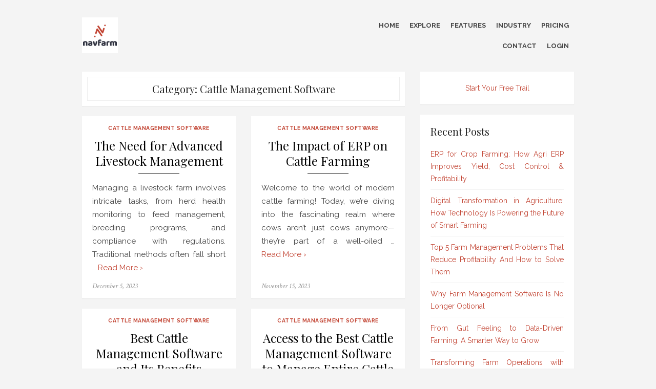

--- FILE ---
content_type: text/html; charset=UTF-8
request_url: https://www.navfarm.com/blog/category/cattle-management-software/
body_size: 11235
content:
<!DOCTYPE html>
<html dir="ltr" lang="en" prefix="og: https://ogp.me/ns#">
<head>
	<meta charset="UTF-8">
	<meta name="viewport" content="width=device-width, initial-scale=1">
	<link rel="profile" href="http://gmpg.org/xfn/11">
		<title>Cattle Management Software - Navfarm Blog</title>

		<!-- All in One SEO 4.9.3 - aioseo.com -->
	<meta name="robots" content="max-image-preview:large" />
	<link rel="canonical" href="https://www.navfarm.com/blog/category/cattle-management-software/" />
	<meta name="generator" content="All in One SEO (AIOSEO) 4.9.3" />
		<script type="application/ld+json" class="aioseo-schema">
			{"@context":"https:\/\/schema.org","@graph":[{"@type":"BreadcrumbList","@id":"https:\/\/www.navfarm.com\/blog\/category\/cattle-management-software\/#breadcrumblist","itemListElement":[{"@type":"ListItem","@id":"https:\/\/www.navfarm.com\/blog#listItem","position":1,"name":"Home","item":"https:\/\/www.navfarm.com\/blog","nextItem":{"@type":"ListItem","@id":"https:\/\/www.navfarm.com\/blog\/category\/cattle-management-software\/#listItem","name":"Cattle Management Software"}},{"@type":"ListItem","@id":"https:\/\/www.navfarm.com\/blog\/category\/cattle-management-software\/#listItem","position":2,"name":"Cattle Management Software","previousItem":{"@type":"ListItem","@id":"https:\/\/www.navfarm.com\/blog#listItem","name":"Home"}}]},{"@type":"CollectionPage","@id":"https:\/\/www.navfarm.com\/blog\/category\/cattle-management-software\/#collectionpage","url":"https:\/\/www.navfarm.com\/blog\/category\/cattle-management-software\/","name":"Cattle Management Software - Navfarm Blog","inLanguage":"en","isPartOf":{"@id":"https:\/\/www.navfarm.com\/blog\/#website"},"breadcrumb":{"@id":"https:\/\/www.navfarm.com\/blog\/category\/cattle-management-software\/#breadcrumblist"}},{"@type":"Organization","@id":"https:\/\/www.navfarm.com\/blog\/#organization","name":"Navfarm Blog","description":"NavFarm","url":"https:\/\/www.navfarm.com\/blog\/","logo":{"@type":"ImageObject","url":"https:\/\/www.navfarm.com\/blog\/wp-content\/uploads\/2020\/06\/cropped-nav-logo.png","@id":"https:\/\/www.navfarm.com\/blog\/category\/cattle-management-software\/#organizationLogo","width":400,"height":400},"image":{"@id":"https:\/\/www.navfarm.com\/blog\/category\/cattle-management-software\/#organizationLogo"}},{"@type":"WebSite","@id":"https:\/\/www.navfarm.com\/blog\/#website","url":"https:\/\/www.navfarm.com\/blog\/","name":"Navfarm Blog","description":"NavFarm","inLanguage":"en","publisher":{"@id":"https:\/\/www.navfarm.com\/blog\/#organization"}}]}
		</script>
		<!-- All in One SEO -->

<link rel='dns-prefetch' href='//fonts.googleapis.com' />
<link href='https://fonts.gstatic.com' crossorigin rel='preconnect' />
<link rel="alternate" type="application/rss+xml" title="Navfarm Blog &raquo; Feed" href="https://www.navfarm.com/blog/feed/" />
<link rel="alternate" type="application/rss+xml" title="Navfarm Blog &raquo; Comments Feed" href="https://www.navfarm.com/blog/comments/feed/" />
<link rel="alternate" type="application/rss+xml" title="Navfarm Blog &raquo; Cattle Management Software Category Feed" href="https://www.navfarm.com/blog/category/cattle-management-software/feed/" />
<style id='wp-img-auto-sizes-contain-inline-css' type='text/css'>
img:is([sizes=auto i],[sizes^="auto," i]){contain-intrinsic-size:3000px 1500px}
/*# sourceURL=wp-img-auto-sizes-contain-inline-css */
</style>
<style id='wp-emoji-styles-inline-css' type='text/css'>

	img.wp-smiley, img.emoji {
		display: inline !important;
		border: none !important;
		box-shadow: none !important;
		height: 1em !important;
		width: 1em !important;
		margin: 0 0.07em !important;
		vertical-align: -0.1em !important;
		background: none !important;
		padding: 0 !important;
	}
/*# sourceURL=wp-emoji-styles-inline-css */
</style>
<style id='wp-block-library-inline-css' type='text/css'>
:root{--wp-block-synced-color:#7a00df;--wp-block-synced-color--rgb:122,0,223;--wp-bound-block-color:var(--wp-block-synced-color);--wp-editor-canvas-background:#ddd;--wp-admin-theme-color:#007cba;--wp-admin-theme-color--rgb:0,124,186;--wp-admin-theme-color-darker-10:#006ba1;--wp-admin-theme-color-darker-10--rgb:0,107,160.5;--wp-admin-theme-color-darker-20:#005a87;--wp-admin-theme-color-darker-20--rgb:0,90,135;--wp-admin-border-width-focus:2px}@media (min-resolution:192dpi){:root{--wp-admin-border-width-focus:1.5px}}.wp-element-button{cursor:pointer}:root .has-very-light-gray-background-color{background-color:#eee}:root .has-very-dark-gray-background-color{background-color:#313131}:root .has-very-light-gray-color{color:#eee}:root .has-very-dark-gray-color{color:#313131}:root .has-vivid-green-cyan-to-vivid-cyan-blue-gradient-background{background:linear-gradient(135deg,#00d084,#0693e3)}:root .has-purple-crush-gradient-background{background:linear-gradient(135deg,#34e2e4,#4721fb 50%,#ab1dfe)}:root .has-hazy-dawn-gradient-background{background:linear-gradient(135deg,#faaca8,#dad0ec)}:root .has-subdued-olive-gradient-background{background:linear-gradient(135deg,#fafae1,#67a671)}:root .has-atomic-cream-gradient-background{background:linear-gradient(135deg,#fdd79a,#004a59)}:root .has-nightshade-gradient-background{background:linear-gradient(135deg,#330968,#31cdcf)}:root .has-midnight-gradient-background{background:linear-gradient(135deg,#020381,#2874fc)}:root{--wp--preset--font-size--normal:16px;--wp--preset--font-size--huge:42px}.has-regular-font-size{font-size:1em}.has-larger-font-size{font-size:2.625em}.has-normal-font-size{font-size:var(--wp--preset--font-size--normal)}.has-huge-font-size{font-size:var(--wp--preset--font-size--huge)}.has-text-align-center{text-align:center}.has-text-align-left{text-align:left}.has-text-align-right{text-align:right}.has-fit-text{white-space:nowrap!important}#end-resizable-editor-section{display:none}.aligncenter{clear:both}.items-justified-left{justify-content:flex-start}.items-justified-center{justify-content:center}.items-justified-right{justify-content:flex-end}.items-justified-space-between{justify-content:space-between}.screen-reader-text{border:0;clip-path:inset(50%);height:1px;margin:-1px;overflow:hidden;padding:0;position:absolute;width:1px;word-wrap:normal!important}.screen-reader-text:focus{background-color:#ddd;clip-path:none;color:#444;display:block;font-size:1em;height:auto;left:5px;line-height:normal;padding:15px 23px 14px;text-decoration:none;top:5px;width:auto;z-index:100000}html :where(.has-border-color){border-style:solid}html :where([style*=border-top-color]){border-top-style:solid}html :where([style*=border-right-color]){border-right-style:solid}html :where([style*=border-bottom-color]){border-bottom-style:solid}html :where([style*=border-left-color]){border-left-style:solid}html :where([style*=border-width]){border-style:solid}html :where([style*=border-top-width]){border-top-style:solid}html :where([style*=border-right-width]){border-right-style:solid}html :where([style*=border-bottom-width]){border-bottom-style:solid}html :where([style*=border-left-width]){border-left-style:solid}html :where(img[class*=wp-image-]){height:auto;max-width:100%}:where(figure){margin:0 0 1em}html :where(.is-position-sticky){--wp-admin--admin-bar--position-offset:var(--wp-admin--admin-bar--height,0px)}@media screen and (max-width:600px){html :where(.is-position-sticky){--wp-admin--admin-bar--position-offset:0px}}

/*# sourceURL=wp-block-library-inline-css */
</style><style id='wp-block-button-inline-css' type='text/css'>
.wp-block-button__link{align-content:center;box-sizing:border-box;cursor:pointer;display:inline-block;height:100%;text-align:center;word-break:break-word}.wp-block-button__link.aligncenter{text-align:center}.wp-block-button__link.alignright{text-align:right}:where(.wp-block-button__link){border-radius:9999px;box-shadow:none;padding:calc(.667em + 2px) calc(1.333em + 2px);text-decoration:none}.wp-block-button[style*=text-decoration] .wp-block-button__link{text-decoration:inherit}.wp-block-buttons>.wp-block-button.has-custom-width{max-width:none}.wp-block-buttons>.wp-block-button.has-custom-width .wp-block-button__link{width:100%}.wp-block-buttons>.wp-block-button.has-custom-font-size .wp-block-button__link{font-size:inherit}.wp-block-buttons>.wp-block-button.wp-block-button__width-25{width:calc(25% - var(--wp--style--block-gap, .5em)*.75)}.wp-block-buttons>.wp-block-button.wp-block-button__width-50{width:calc(50% - var(--wp--style--block-gap, .5em)*.5)}.wp-block-buttons>.wp-block-button.wp-block-button__width-75{width:calc(75% - var(--wp--style--block-gap, .5em)*.25)}.wp-block-buttons>.wp-block-button.wp-block-button__width-100{flex-basis:100%;width:100%}.wp-block-buttons.is-vertical>.wp-block-button.wp-block-button__width-25{width:25%}.wp-block-buttons.is-vertical>.wp-block-button.wp-block-button__width-50{width:50%}.wp-block-buttons.is-vertical>.wp-block-button.wp-block-button__width-75{width:75%}.wp-block-button.is-style-squared,.wp-block-button__link.wp-block-button.is-style-squared{border-radius:0}.wp-block-button.no-border-radius,.wp-block-button__link.no-border-radius{border-radius:0!important}:root :where(.wp-block-button .wp-block-button__link.is-style-outline),:root :where(.wp-block-button.is-style-outline>.wp-block-button__link){border:2px solid;padding:.667em 1.333em}:root :where(.wp-block-button .wp-block-button__link.is-style-outline:not(.has-text-color)),:root :where(.wp-block-button.is-style-outline>.wp-block-button__link:not(.has-text-color)){color:currentColor}:root :where(.wp-block-button .wp-block-button__link.is-style-outline:not(.has-background)),:root :where(.wp-block-button.is-style-outline>.wp-block-button__link:not(.has-background)){background-color:initial;background-image:none}
/*# sourceURL=https://www.navfarm.com/blog/wp-includes/blocks/button/style.min.css */
</style>
<style id='wp-block-list-inline-css' type='text/css'>
ol,ul{box-sizing:border-box}:root :where(.wp-block-list.has-background){padding:1.25em 2.375em}
/*# sourceURL=https://www.navfarm.com/blog/wp-includes/blocks/list/style.min.css */
</style>
<style id='wp-block-buttons-inline-css' type='text/css'>
.wp-block-buttons{box-sizing:border-box}.wp-block-buttons.is-vertical{flex-direction:column}.wp-block-buttons.is-vertical>.wp-block-button:last-child{margin-bottom:0}.wp-block-buttons>.wp-block-button{display:inline-block;margin:0}.wp-block-buttons.is-content-justification-left{justify-content:flex-start}.wp-block-buttons.is-content-justification-left.is-vertical{align-items:flex-start}.wp-block-buttons.is-content-justification-center{justify-content:center}.wp-block-buttons.is-content-justification-center.is-vertical{align-items:center}.wp-block-buttons.is-content-justification-right{justify-content:flex-end}.wp-block-buttons.is-content-justification-right.is-vertical{align-items:flex-end}.wp-block-buttons.is-content-justification-space-between{justify-content:space-between}.wp-block-buttons.aligncenter{text-align:center}.wp-block-buttons:not(.is-content-justification-space-between,.is-content-justification-right,.is-content-justification-left,.is-content-justification-center) .wp-block-button.aligncenter{margin-left:auto;margin-right:auto;width:100%}.wp-block-buttons[style*=text-decoration] .wp-block-button,.wp-block-buttons[style*=text-decoration] .wp-block-button__link{text-decoration:inherit}.wp-block-buttons.has-custom-font-size .wp-block-button__link{font-size:inherit}.wp-block-buttons .wp-block-button__link{width:100%}.wp-block-button.aligncenter{text-align:center}
/*# sourceURL=https://www.navfarm.com/blog/wp-includes/blocks/buttons/style.min.css */
</style>
<style id='wp-block-paragraph-inline-css' type='text/css'>
.is-small-text{font-size:.875em}.is-regular-text{font-size:1em}.is-large-text{font-size:2.25em}.is-larger-text{font-size:3em}.has-drop-cap:not(:focus):first-letter{float:left;font-size:8.4em;font-style:normal;font-weight:100;line-height:.68;margin:.05em .1em 0 0;text-transform:uppercase}body.rtl .has-drop-cap:not(:focus):first-letter{float:none;margin-left:.1em}p.has-drop-cap.has-background{overflow:hidden}:root :where(p.has-background){padding:1.25em 2.375em}:where(p.has-text-color:not(.has-link-color)) a{color:inherit}p.has-text-align-left[style*="writing-mode:vertical-lr"],p.has-text-align-right[style*="writing-mode:vertical-rl"]{rotate:180deg}
/*# sourceURL=https://www.navfarm.com/blog/wp-includes/blocks/paragraph/style.min.css */
</style>
<style id='global-styles-inline-css' type='text/css'>
:root{--wp--preset--aspect-ratio--square: 1;--wp--preset--aspect-ratio--4-3: 4/3;--wp--preset--aspect-ratio--3-4: 3/4;--wp--preset--aspect-ratio--3-2: 3/2;--wp--preset--aspect-ratio--2-3: 2/3;--wp--preset--aspect-ratio--16-9: 16/9;--wp--preset--aspect-ratio--9-16: 9/16;--wp--preset--color--black: #000000;--wp--preset--color--cyan-bluish-gray: #abb8c3;--wp--preset--color--white: #ffffff;--wp--preset--color--pale-pink: #f78da7;--wp--preset--color--vivid-red: #cf2e2e;--wp--preset--color--luminous-vivid-orange: #ff6900;--wp--preset--color--luminous-vivid-amber: #fcb900;--wp--preset--color--light-green-cyan: #7bdcb5;--wp--preset--color--vivid-green-cyan: #00d084;--wp--preset--color--pale-cyan-blue: #8ed1fc;--wp--preset--color--vivid-cyan-blue: #0693e3;--wp--preset--color--vivid-purple: #9b51e0;--wp--preset--color--medium-gray: #444444;--wp--preset--color--light-gray: #999999;--wp--preset--color--accent: #c34635;--wp--preset--gradient--vivid-cyan-blue-to-vivid-purple: linear-gradient(135deg,rgb(6,147,227) 0%,rgb(155,81,224) 100%);--wp--preset--gradient--light-green-cyan-to-vivid-green-cyan: linear-gradient(135deg,rgb(122,220,180) 0%,rgb(0,208,130) 100%);--wp--preset--gradient--luminous-vivid-amber-to-luminous-vivid-orange: linear-gradient(135deg,rgb(252,185,0) 0%,rgb(255,105,0) 100%);--wp--preset--gradient--luminous-vivid-orange-to-vivid-red: linear-gradient(135deg,rgb(255,105,0) 0%,rgb(207,46,46) 100%);--wp--preset--gradient--very-light-gray-to-cyan-bluish-gray: linear-gradient(135deg,rgb(238,238,238) 0%,rgb(169,184,195) 100%);--wp--preset--gradient--cool-to-warm-spectrum: linear-gradient(135deg,rgb(74,234,220) 0%,rgb(151,120,209) 20%,rgb(207,42,186) 40%,rgb(238,44,130) 60%,rgb(251,105,98) 80%,rgb(254,248,76) 100%);--wp--preset--gradient--blush-light-purple: linear-gradient(135deg,rgb(255,206,236) 0%,rgb(152,150,240) 100%);--wp--preset--gradient--blush-bordeaux: linear-gradient(135deg,rgb(254,205,165) 0%,rgb(254,45,45) 50%,rgb(107,0,62) 100%);--wp--preset--gradient--luminous-dusk: linear-gradient(135deg,rgb(255,203,112) 0%,rgb(199,81,192) 50%,rgb(65,88,208) 100%);--wp--preset--gradient--pale-ocean: linear-gradient(135deg,rgb(255,245,203) 0%,rgb(182,227,212) 50%,rgb(51,167,181) 100%);--wp--preset--gradient--electric-grass: linear-gradient(135deg,rgb(202,248,128) 0%,rgb(113,206,126) 100%);--wp--preset--gradient--midnight: linear-gradient(135deg,rgb(2,3,129) 0%,rgb(40,116,252) 100%);--wp--preset--font-size--small: 14px;--wp--preset--font-size--medium: 18px;--wp--preset--font-size--large: 20px;--wp--preset--font-size--x-large: 32px;--wp--preset--font-size--normal: 16px;--wp--preset--font-size--larger: 24px;--wp--preset--font-size--huge: 48px;--wp--preset--spacing--20: 0.44rem;--wp--preset--spacing--30: 0.67rem;--wp--preset--spacing--40: 1rem;--wp--preset--spacing--50: 1.5rem;--wp--preset--spacing--60: 2.25rem;--wp--preset--spacing--70: 3.38rem;--wp--preset--spacing--80: 5.06rem;--wp--preset--shadow--natural: 6px 6px 9px rgba(0, 0, 0, 0.2);--wp--preset--shadow--deep: 12px 12px 50px rgba(0, 0, 0, 0.4);--wp--preset--shadow--sharp: 6px 6px 0px rgba(0, 0, 0, 0.2);--wp--preset--shadow--outlined: 6px 6px 0px -3px rgb(255, 255, 255), 6px 6px rgb(0, 0, 0);--wp--preset--shadow--crisp: 6px 6px 0px rgb(0, 0, 0);}:root { --wp--style--global--content-size: 760px;--wp--style--global--wide-size: 1160px; }:where(body) { margin: 0; }.wp-site-blocks > .alignleft { float: left; margin-right: 2em; }.wp-site-blocks > .alignright { float: right; margin-left: 2em; }.wp-site-blocks > .aligncenter { justify-content: center; margin-left: auto; margin-right: auto; }:where(.wp-site-blocks) > * { margin-block-start: 20px; margin-block-end: 0; }:where(.wp-site-blocks) > :first-child { margin-block-start: 0; }:where(.wp-site-blocks) > :last-child { margin-block-end: 0; }:root { --wp--style--block-gap: 20px; }:root :where(.is-layout-flow) > :first-child{margin-block-start: 0;}:root :where(.is-layout-flow) > :last-child{margin-block-end: 0;}:root :where(.is-layout-flow) > *{margin-block-start: 20px;margin-block-end: 0;}:root :where(.is-layout-constrained) > :first-child{margin-block-start: 0;}:root :where(.is-layout-constrained) > :last-child{margin-block-end: 0;}:root :where(.is-layout-constrained) > *{margin-block-start: 20px;margin-block-end: 0;}:root :where(.is-layout-flex){gap: 20px;}:root :where(.is-layout-grid){gap: 20px;}.is-layout-flow > .alignleft{float: left;margin-inline-start: 0;margin-inline-end: 2em;}.is-layout-flow > .alignright{float: right;margin-inline-start: 2em;margin-inline-end: 0;}.is-layout-flow > .aligncenter{margin-left: auto !important;margin-right: auto !important;}.is-layout-constrained > .alignleft{float: left;margin-inline-start: 0;margin-inline-end: 2em;}.is-layout-constrained > .alignright{float: right;margin-inline-start: 2em;margin-inline-end: 0;}.is-layout-constrained > .aligncenter{margin-left: auto !important;margin-right: auto !important;}.is-layout-constrained > :where(:not(.alignleft):not(.alignright):not(.alignfull)){max-width: var(--wp--style--global--content-size);margin-left: auto !important;margin-right: auto !important;}.is-layout-constrained > .alignwide{max-width: var(--wp--style--global--wide-size);}body .is-layout-flex{display: flex;}.is-layout-flex{flex-wrap: wrap;align-items: center;}.is-layout-flex > :is(*, div){margin: 0;}body .is-layout-grid{display: grid;}.is-layout-grid > :is(*, div){margin: 0;}body{color: #444;font-family: Raleway, -apple-system, BlinkMacSystemFont, Segoe UI, Roboto, Oxygen-Sans, Ubuntu, Cantarell, Helvetica Neue, sans-serif;font-size: 16px;line-height: 1.75;padding-top: 0px;padding-right: 0px;padding-bottom: 0px;padding-left: 0px;}a:where(:not(.wp-element-button)){text-decoration: underline;}h1, h2, h3, h4, h5, h6{color: #000;font-family: Playfair Display, Palatino, Garamond, Georgia, serif;}:root :where(.wp-element-button, .wp-block-button__link){background-color: #444;border-radius: 128px;border-width: 0;color: #fff;font-family: inherit;font-size: inherit;font-style: inherit;font-weight: inherit;letter-spacing: inherit;line-height: inherit;padding-top: 6px;padding-right: 20px;padding-bottom: 6px;padding-left: 20px;text-decoration: none;text-transform: inherit;}.has-black-color{color: var(--wp--preset--color--black) !important;}.has-cyan-bluish-gray-color{color: var(--wp--preset--color--cyan-bluish-gray) !important;}.has-white-color{color: var(--wp--preset--color--white) !important;}.has-pale-pink-color{color: var(--wp--preset--color--pale-pink) !important;}.has-vivid-red-color{color: var(--wp--preset--color--vivid-red) !important;}.has-luminous-vivid-orange-color{color: var(--wp--preset--color--luminous-vivid-orange) !important;}.has-luminous-vivid-amber-color{color: var(--wp--preset--color--luminous-vivid-amber) !important;}.has-light-green-cyan-color{color: var(--wp--preset--color--light-green-cyan) !important;}.has-vivid-green-cyan-color{color: var(--wp--preset--color--vivid-green-cyan) !important;}.has-pale-cyan-blue-color{color: var(--wp--preset--color--pale-cyan-blue) !important;}.has-vivid-cyan-blue-color{color: var(--wp--preset--color--vivid-cyan-blue) !important;}.has-vivid-purple-color{color: var(--wp--preset--color--vivid-purple) !important;}.has-medium-gray-color{color: var(--wp--preset--color--medium-gray) !important;}.has-light-gray-color{color: var(--wp--preset--color--light-gray) !important;}.has-accent-color{color: var(--wp--preset--color--accent) !important;}.has-black-background-color{background-color: var(--wp--preset--color--black) !important;}.has-cyan-bluish-gray-background-color{background-color: var(--wp--preset--color--cyan-bluish-gray) !important;}.has-white-background-color{background-color: var(--wp--preset--color--white) !important;}.has-pale-pink-background-color{background-color: var(--wp--preset--color--pale-pink) !important;}.has-vivid-red-background-color{background-color: var(--wp--preset--color--vivid-red) !important;}.has-luminous-vivid-orange-background-color{background-color: var(--wp--preset--color--luminous-vivid-orange) !important;}.has-luminous-vivid-amber-background-color{background-color: var(--wp--preset--color--luminous-vivid-amber) !important;}.has-light-green-cyan-background-color{background-color: var(--wp--preset--color--light-green-cyan) !important;}.has-vivid-green-cyan-background-color{background-color: var(--wp--preset--color--vivid-green-cyan) !important;}.has-pale-cyan-blue-background-color{background-color: var(--wp--preset--color--pale-cyan-blue) !important;}.has-vivid-cyan-blue-background-color{background-color: var(--wp--preset--color--vivid-cyan-blue) !important;}.has-vivid-purple-background-color{background-color: var(--wp--preset--color--vivid-purple) !important;}.has-medium-gray-background-color{background-color: var(--wp--preset--color--medium-gray) !important;}.has-light-gray-background-color{background-color: var(--wp--preset--color--light-gray) !important;}.has-accent-background-color{background-color: var(--wp--preset--color--accent) !important;}.has-black-border-color{border-color: var(--wp--preset--color--black) !important;}.has-cyan-bluish-gray-border-color{border-color: var(--wp--preset--color--cyan-bluish-gray) !important;}.has-white-border-color{border-color: var(--wp--preset--color--white) !important;}.has-pale-pink-border-color{border-color: var(--wp--preset--color--pale-pink) !important;}.has-vivid-red-border-color{border-color: var(--wp--preset--color--vivid-red) !important;}.has-luminous-vivid-orange-border-color{border-color: var(--wp--preset--color--luminous-vivid-orange) !important;}.has-luminous-vivid-amber-border-color{border-color: var(--wp--preset--color--luminous-vivid-amber) !important;}.has-light-green-cyan-border-color{border-color: var(--wp--preset--color--light-green-cyan) !important;}.has-vivid-green-cyan-border-color{border-color: var(--wp--preset--color--vivid-green-cyan) !important;}.has-pale-cyan-blue-border-color{border-color: var(--wp--preset--color--pale-cyan-blue) !important;}.has-vivid-cyan-blue-border-color{border-color: var(--wp--preset--color--vivid-cyan-blue) !important;}.has-vivid-purple-border-color{border-color: var(--wp--preset--color--vivid-purple) !important;}.has-medium-gray-border-color{border-color: var(--wp--preset--color--medium-gray) !important;}.has-light-gray-border-color{border-color: var(--wp--preset--color--light-gray) !important;}.has-accent-border-color{border-color: var(--wp--preset--color--accent) !important;}.has-vivid-cyan-blue-to-vivid-purple-gradient-background{background: var(--wp--preset--gradient--vivid-cyan-blue-to-vivid-purple) !important;}.has-light-green-cyan-to-vivid-green-cyan-gradient-background{background: var(--wp--preset--gradient--light-green-cyan-to-vivid-green-cyan) !important;}.has-luminous-vivid-amber-to-luminous-vivid-orange-gradient-background{background: var(--wp--preset--gradient--luminous-vivid-amber-to-luminous-vivid-orange) !important;}.has-luminous-vivid-orange-to-vivid-red-gradient-background{background: var(--wp--preset--gradient--luminous-vivid-orange-to-vivid-red) !important;}.has-very-light-gray-to-cyan-bluish-gray-gradient-background{background: var(--wp--preset--gradient--very-light-gray-to-cyan-bluish-gray) !important;}.has-cool-to-warm-spectrum-gradient-background{background: var(--wp--preset--gradient--cool-to-warm-spectrum) !important;}.has-blush-light-purple-gradient-background{background: var(--wp--preset--gradient--blush-light-purple) !important;}.has-blush-bordeaux-gradient-background{background: var(--wp--preset--gradient--blush-bordeaux) !important;}.has-luminous-dusk-gradient-background{background: var(--wp--preset--gradient--luminous-dusk) !important;}.has-pale-ocean-gradient-background{background: var(--wp--preset--gradient--pale-ocean) !important;}.has-electric-grass-gradient-background{background: var(--wp--preset--gradient--electric-grass) !important;}.has-midnight-gradient-background{background: var(--wp--preset--gradient--midnight) !important;}.has-small-font-size{font-size: var(--wp--preset--font-size--small) !important;}.has-medium-font-size{font-size: var(--wp--preset--font-size--medium) !important;}.has-large-font-size{font-size: var(--wp--preset--font-size--large) !important;}.has-x-large-font-size{font-size: var(--wp--preset--font-size--x-large) !important;}.has-normal-font-size{font-size: var(--wp--preset--font-size--normal) !important;}.has-larger-font-size{font-size: var(--wp--preset--font-size--larger) !important;}.has-huge-font-size{font-size: var(--wp--preset--font-size--huge) !important;}
/*# sourceURL=global-styles-inline-css */
</style>
<style id='core-block-supports-inline-css' type='text/css'>
.wp-container-core-buttons-is-layout-bc8e6f51{justify-content:flex-start;}
/*# sourceURL=core-block-supports-inline-css */
</style>

<link rel='stylesheet' id='ssb-front-css-css' href='https://www.navfarm.com/blog/wp-content/plugins/simple-social-buttons/assets/css/front.css?ver=6.2.0' type='text/css' media='all' />
<link rel='stylesheet' id='brilliant-fonts-css' href='https://fonts.googleapis.com/css?family=Raleway%3A400%2C700%2C400italic%2C700italic%7CPlayfair+Display%3A400%2C700%7CCrimson+Text%3A400%2C400italic&#038;subset=latin%2Clatin-ext&#038;display=fallback' type='text/css' media='all' />
<link rel='stylesheet' id='brilliant-icons-css' href='https://www.navfarm.com/blog/wp-content/themes/brilliant/assets/css/elegant-icons.min.css?ver=1.0.1' type='text/css' media='all' />
<link rel='stylesheet' id='brilliant-style-css' href='https://www.navfarm.com/blog/wp-content/themes/brilliant/style.css?ver=1.2.3' type='text/css' media='all' />
<style id='brilliant-style-inline-css' type='text/css'>

			@media screen and (max-width: 480px) {
			.site-logo {max-width: 70px;}
			}
			@media screen and (min-width: 481px) {
			.site-logo {max-width: 70px;}
			}
		a, a:hover, .site-info a:hover, .entry-content .has-accent-color,
		.widget a:hover, .comment-metadata a:hover, .site-title a:hover, .entry-title a:hover,
		.posts-navigation a:hover, .cover .read-more, .large-post .read-more,
		.main-navigation ul li:hover > a, .main-navigation ul li:focus > a, .main-navigation .woo-cart-link a:hover,
		.main-navigation > ul > li.current_page_item > a, .main-navigation > ul > li.current-menu-item > a,
		.dropdown-toggle:hover, .dropdown-toggle:focus {
			color: #c34635;
		}
		button, input[type='button'], input[type='reset'], input[type='submit'], .entry-content .has-accent-background-color,
		.cover .read-more:hover, .large-post .read-more:hover, .sidebar .widget_tag_cloud a:hover, .reply a:hover {
			background-color: #c34635;
		}
		.cover .read-more, .large-post .read-more, .reply a {
			border-color: #c34635;
		}
		.format-audio .entry-thumbnail:after, .format-gallery .entry-thumbnail:after, .format-image .entry-thumbnail:after, .format-quote .entry-thumbnail:after, .format-video .entry-thumbnail:after {
			border-top-color: #c34635;
		}
/*# sourceURL=brilliant-style-inline-css */
</style>
<link rel='stylesheet' id='font-awesome-css' href='https://www.navfarm.com/blog/wp-content/plugins/popup-anything-on-click/assets/css/font-awesome.min.css?ver=2.9.1' type='text/css' media='all' />
<link rel='stylesheet' id='popupaoc-public-style-css' href='https://www.navfarm.com/blog/wp-content/plugins/popup-anything-on-click/assets/css/popupaoc-public.css?ver=2.9.1' type='text/css' media='all' />
<script type="text/javascript" src="https://www.navfarm.com/blog/wp-includes/js/jquery/jquery.min.js?ver=3.7.1" id="jquery-core-js"></script>
<script type="text/javascript" src="https://www.navfarm.com/blog/wp-includes/js/jquery/jquery-migrate.min.js?ver=3.4.1" id="jquery-migrate-js"></script>
<link rel="https://api.w.org/" href="https://www.navfarm.com/blog/wp-json/" /><link rel="alternate" title="JSON" type="application/json" href="https://www.navfarm.com/blog/wp-json/wp/v2/categories/195" /><link rel="EditURI" type="application/rsd+xml" title="RSD" href="https://www.navfarm.com/blog/xmlrpc.php?rsd" />
<meta name="generator" content="WordPress 6.9" />
 <style media="screen">

		.simplesocialbuttons.simplesocialbuttons_inline .ssb-fb-like, .simplesocialbuttons.simplesocialbuttons_inline amp-facebook-like {
	  margin: 15pxpx;
	}
		 /*inline margin*/
	
	
		.simplesocialbuttons.simplesocialbuttons_inline.simplesocial-round-txt button{
	  margin: 15pxpx;
	}
	
	
	
	
			 /*margin-digbar*/

	
	
	
	
	
	
	
</style>

<!-- Open Graph Meta Tags generated by Simple Social Buttons 6.2.0 -->
<meta property="og:title" content="The Need for Advanced Livestock Management - Navfarm Blog" />
<meta property="og:type" content="website" />
<meta property="og:description" content="Managing a livestock farm involves intricate tasks, from herd health monitoring to feed management, breeding programs, and compliance with regulations. Traditional methods often fall short in addressing the complexities and efficiency required in modern animal farming. This is where Navfarm&rsquo;s ERP solutions step in to bridge the gap. Utilizing traditional methods to manage a poultry farm can be quite hectic.&hellip;" />
<meta property="og:url" content="https://www.navfarm.com/blog/the-need-for-advanced-livestock-management/" />
<meta property="og:site_name" content="Navfarm Blog" />
<meta property="og:image" content="https://www.navfarm.com/blog/wp-content/uploads/2023/12/The-Need-for-Advanced-Livestock-Management-1024x577.png" />
<meta name="twitter:card" content="summary_large_image" />
<meta name="twitter:description" content="Managing a livestock farm involves intricate tasks, from herd health monitoring to feed management, breeding programs, and compliance with regulations. Traditional methods often fall short in addressing the complexities and efficiency required in modern animal farming. This is where Navfarm&rsquo;s ERP solutions step in to bridge the gap. Utilizing traditional methods to manage a poultry farm can be quite hectic.&hellip;" />
<meta name="twitter:title" content="The Need for Advanced Livestock Management - Navfarm Blog" />
<meta property="twitter:image" content="https://www.navfarm.com/blog/wp-content/uploads/2023/12/The-Need-for-Advanced-Livestock-Management-1024x577.png" />
<link rel="icon" href="https://www.navfarm.com/blog/wp-content/uploads/2020/06/cropped-favicon-32x32.png" sizes="32x32" />
<link rel="icon" href="https://www.navfarm.com/blog/wp-content/uploads/2020/06/cropped-favicon-192x192.png" sizes="192x192" />
<link rel="apple-touch-icon" href="https://www.navfarm.com/blog/wp-content/uploads/2020/06/cropped-favicon-180x180.png" />
<meta name="msapplication-TileImage" content="https://www.navfarm.com/blog/wp-content/uploads/2020/06/cropped-favicon-270x270.png" />
		<style type="text/css" id="wp-custom-css">
			.simplesocialbuttons.simplesocial-round-txt button {
    border-style: solid;
    border-width: 1px;
    border-color: transparent;
    border-radius: 19px;
    height: 38px;
    line-height: 26px;
    padding: 5px 15px 5px 20px;
    display: inline-block;
    text-decoration: none;
    font-size: 14px;
    padding-left: 38px;
    position: relative;
    background: #fff;
    -webkit-transition: all 0.2s ease-in-out;
    transition: all 0.2s ease-in-out;
    -webkit-box-shadow: none;
    box-shadow: none;
    margin: 10px 3px !important;
}

p, ul{
	text-align:justify;
}

.site-description{
	display:none;
}

.wp-block-buttons>.wp-block-button{
	width:100% !important;
	padding: 0 !important;
}

a.wp-block-button__link.wp-element-button:hover {
    color: white;
}

.paoc-popup-btn{
	display: flex;
	border-radius: 100px;
	background: #444 !important;
	justify-self: center !important;
	padding: 5px 40px !important;
	font-size: 0.9rem !important;
	font-weight: 600 !important;
}

.entry-content{
	font-style: italic;
}

div#wpforms-5683-field_11-container{
	display: none;
}		</style>
		</head>
<body class="archive category category-cattle-management-software category-195 wp-custom-logo wp-embed-responsive wp-theme-brilliant group-blog hfeed archive-layout2">

<a class="skip-link screen-reader-text" href="#content">Skip to content</a>
<div id="page" class="site">

		<header id="masthead" class="site-header " role="banner">
		
	<div class="header-wrapper header-left">
		<div class="container">
			<div class="row">

				<div class="col-6 col-sm-12">
					<div class="site-branding">
								<div class="site-logo"><a href="https://www.navfarm.com/blog/" class="custom-logo-link" rel="home"><img width="400" height="400" src="https://www.navfarm.com/blog/wp-content/uploads/2020/06/cropped-nav-logo.png" class="custom-logo" alt="Navfarm Blog" decoding="async" fetchpriority="high" srcset="https://www.navfarm.com/blog/wp-content/uploads/2020/06/cropped-nav-logo.png 400w, https://www.navfarm.com/blog/wp-content/uploads/2020/06/cropped-nav-logo-300x300.png 300w, https://www.navfarm.com/blog/wp-content/uploads/2020/06/cropped-nav-logo-150x150.png 150w" sizes="(max-width: 400px) 100vw, 400px" /></a></div>
														<p class="site-description">NavFarm</p>
											</div><!-- .site-branding -->
				</div>

				<div class="col-6 col-sm-12">
					
<button id="menu-toggle" on="tap:AMP.setState({ampmenu: !ampmenu})" class="menu-toggle" class="menu-toggle" aria-expanded="false">
	<span class="ei icon_menu"></span>
</button>
<nav id="site-navigation" [class]="ampmenu ? 'main-navigation active' : 'main-navigation'" class="main-navigation" aria-label="Main Menu">
	<ul id="main-menu" class="main-menu"><li id="menu-item-4700" class="menu-item menu-item-type-custom menu-item-object-custom menu-item-4700"><a href="https://navfarm.com/">Home</a></li>
<li id="menu-item-4701" class="menu-item menu-item-type-custom menu-item-object-custom menu-item-4701"><a href="https://navfarm.com/explore-navfarm">Explore</a></li>
<li id="menu-item-4702" class="menu-item menu-item-type-custom menu-item-object-custom menu-item-4702"><a href="https://navfarm.com/features">Features</a></li>
<li id="menu-item-4703" class="menu-item menu-item-type-custom menu-item-object-custom menu-item-4703"><a href="https://navfarm.com/layering-hatcheries">Industry</a></li>
<li id="menu-item-4706" class="menu-item menu-item-type-custom menu-item-object-custom menu-item-4706"><a href="https://navfarm.com/pricing">Pricing</a></li>
<li id="menu-item-4704" class="menu-item menu-item-type-custom menu-item-object-custom menu-item-4704"><a href="https://navfarm.com/contact-us">Contact</a></li>
<li id="menu-item-4705" class="menu-item menu-item-type-custom menu-item-object-custom menu-item-4705"><a href="https://navfarm.com/login">Login</a></li>
</ul></nav>
				</div>

			</div><!-- .row -->
		</div><!-- .container -->
	</div>
	</header><!-- .site-header -->

	<div id="content" class="site-content">
		<div class="container">
	
		
	<div id="primary" class="content-area">
		<main id="main" class="site-main" role="main">
				
			<header class="page-header">
				<div class="page-header-wrapper">
				<h1 class="page-title">Category: <span>Cattle Management Software</span></h1>				</div>
			</header><!-- .page-header -->
			
			<section class="row posts-loop flex-row">
									<div class="post-wrapper col-6 col-sm-6">
						
<article id="post-5322" class="grid-post post-5322 post type-post status-publish format-standard hentry category-cattle-management-software">
	
		
	<div class="entry-header">
					<div class="entry-meta">
				<span class="cat-links"><a href="https://www.navfarm.com/blog/category/cattle-management-software/" rel="category tag">Cattle Management Software</a></span>
			</div>
				<h2 class="entry-title"><a href="https://www.navfarm.com/blog/the-need-for-advanced-livestock-management/">The Need for Advanced Livestock Management</a></h2>
	</div><!-- .entry-header -->
	
	<div class="entry-summary">
		 <p>Managing a livestock farm involves intricate tasks, from herd health monitoring to feed management, breeding programs, and compliance with regulations. Traditional methods often fall short &hellip; <span class="read-more-link"><a class="read-more" href="https://www.navfarm.com/blog/the-need-for-advanced-livestock-management/">Read More &rsaquo;</a></span></p>
    </div><!-- .entry-content -->
    
    	    <footer class="entry-footer">
			<span class="posted-on"><span class="screen-reader-text">Posted on</span> <a href="https://www.navfarm.com/blog/the-need-for-advanced-livestock-management/" rel="bookmark"><time class="entry-date published" datetime="2023-12-05T12:54:26+05:30">December 5, 2023</time><time class="updated" datetime="2023-12-08T12:22:25+05:30">December 8, 2023</time></a></span>		</footer><!-- .entry-footer -->
	        
</article><!-- #post-## -->
					</div>
									<div class="post-wrapper col-6 col-sm-6">
						
<article id="post-5318" class="grid-post post-5318 post type-post status-publish format-standard hentry category-cattle-management-software">
	
		
	<div class="entry-header">
					<div class="entry-meta">
				<span class="cat-links"><a href="https://www.navfarm.com/blog/category/cattle-management-software/" rel="category tag">Cattle Management Software</a></span>
			</div>
				<h2 class="entry-title"><a href="https://www.navfarm.com/blog/the-impact-of-erp-on-cattle-farming/">The Impact of ERP on Cattle Farming</a></h2>
	</div><!-- .entry-header -->
	
	<div class="entry-summary">
		 <p>Welcome to the world of modern cattle farming! Today, we&rsquo;re diving into the fascinating realm where cows aren&rsquo;t just cows anymore&mdash;they&rsquo;re part of a well-oiled &hellip; <span class="read-more-link"><a class="read-more" href="https://www.navfarm.com/blog/the-impact-of-erp-on-cattle-farming/">Read More &rsaquo;</a></span></p>
    </div><!-- .entry-content -->
    
    	    <footer class="entry-footer">
			<span class="posted-on"><span class="screen-reader-text">Posted on</span> <a href="https://www.navfarm.com/blog/the-impact-of-erp-on-cattle-farming/" rel="bookmark"><time class="entry-date published" datetime="2023-11-15T23:17:57+05:30">November 15, 2023</time><time class="updated" datetime="2023-11-15T23:18:54+05:30">November 15, 2023</time></a></span>		</footer><!-- .entry-footer -->
	        
</article><!-- #post-## -->
					</div>
									<div class="post-wrapper col-6 col-sm-6">
						
<article id="post-5168" class="grid-post post-5168 post type-post status-publish format-standard hentry category-cattle-management-software">
	
		
	<div class="entry-header">
					<div class="entry-meta">
				<span class="cat-links"><a href="https://www.navfarm.com/blog/category/cattle-management-software/" rel="category tag">Cattle Management Software</a></span>
			</div>
				<h2 class="entry-title"><a href="https://www.navfarm.com/blog/best-cattle-management-software-and-its-benefits/">Best Cattle Management Software and Its Benefits</a></h2>
	</div><!-- .entry-header -->
	
	<div class="entry-summary">
		 <p>There are a number of amazing features and benefits associated with the advanced and best cattle management software that you will get in just a &hellip; <span class="read-more-link"><a class="read-more" href="https://www.navfarm.com/blog/best-cattle-management-software-and-its-benefits/">Read More &rsaquo;</a></span></p>
    </div><!-- .entry-content -->
    
    	    <footer class="entry-footer">
			<span class="posted-on"><span class="screen-reader-text">Posted on</span> <a href="https://www.navfarm.com/blog/best-cattle-management-software-and-its-benefits/" rel="bookmark"><time class="entry-date published" datetime="2022-09-27T09:57:38+05:30">September 27, 2022</time><time class="updated" datetime="2022-09-27T09:57:40+05:30">September 27, 2022</time></a></span>		</footer><!-- .entry-footer -->
	        
</article><!-- #post-## -->
					</div>
									<div class="post-wrapper col-6 col-sm-6">
						
<article id="post-5089" class="grid-post post-5089 post type-post status-publish format-standard hentry category-cattle-management-software tag-cattle-management-software">
	
		
	<div class="entry-header">
					<div class="entry-meta">
				<span class="cat-links"><a href="https://www.navfarm.com/blog/category/cattle-management-software/" rel="category tag">Cattle Management Software</a></span>
			</div>
				<h2 class="entry-title"><a href="https://www.navfarm.com/blog/access-to-the-best-cattle-management-software-to-manage-entire-cattle-farm-in-smart-way/">Access to the Best Cattle Management Software to Manage Entire Cattle Farm in Smart Way</a></h2>
	</div><!-- .entry-header -->
	
	<div class="entry-summary">
		 <p>For cattle farm managers and owners, managing cattle farms in successful way is one of the common concerns that often draw their attention. Getting access &hellip; <span class="read-more-link"><a class="read-more" href="https://www.navfarm.com/blog/access-to-the-best-cattle-management-software-to-manage-entire-cattle-farm-in-smart-way/">Read More &rsaquo;</a></span></p>
    </div><!-- .entry-content -->
    
    	    <footer class="entry-footer">
			<span class="posted-on"><span class="screen-reader-text">Posted on</span> <a href="https://www.navfarm.com/blog/access-to-the-best-cattle-management-software-to-manage-entire-cattle-farm-in-smart-way/" rel="bookmark"><time class="entry-date published" datetime="2022-01-17T05:27:39+05:30">January 17, 2022</time><time class="updated" datetime="2022-01-17T05:27:40+05:30">January 17, 2022</time></a></span>		</footer><!-- .entry-footer -->
	        
</article><!-- #post-## -->
					</div>
									<div class="post-wrapper col-6 col-sm-6">
						
<article id="post-5057" class="grid-post post-5057 post type-post status-publish format-standard hentry category-cattle-management-software tag-cattle-management-software">
	
		
	<div class="entry-header">
					<div class="entry-meta">
				<span class="cat-links"><a href="https://www.navfarm.com/blog/category/cattle-management-software/" rel="category tag">Cattle Management Software</a></span>
			</div>
				<h2 class="entry-title"><a href="https://www.navfarm.com/blog/how-to-ensure-the-efficacy-of-cattle-management-software/">How to Ensure the Efficacy of Cattle Management Software?</a></h2>
	</div><!-- .entry-header -->
	
	<div class="entry-summary">
		 <p>There is a wide array of cattle management software for farm owners. However, to choose the best, you need to check the efficiency of the &hellip; <span class="read-more-link"><a class="read-more" href="https://www.navfarm.com/blog/how-to-ensure-the-efficacy-of-cattle-management-software/">Read More &rsaquo;</a></span></p>
    </div><!-- .entry-content -->
    
    	    <footer class="entry-footer">
			<span class="posted-on"><span class="screen-reader-text">Posted on</span> <a href="https://www.navfarm.com/blog/how-to-ensure-the-efficacy-of-cattle-management-software/" rel="bookmark"><time class="entry-date published" datetime="2021-11-01T09:54:53+05:30">November 1, 2021</time><time class="updated" datetime="2021-11-01T09:54:56+05:30">November 1, 2021</time></a></span>		</footer><!-- .entry-footer -->
	        
</article><!-- #post-## -->
					</div>
									<div class="post-wrapper col-6 col-sm-6">
						
<article id="post-5009" class="grid-post post-5009 post type-post status-publish format-standard has-post-thumbnail hentry category-cattle-management-software">
	
			<figure class="entry-thumbnail">
			<a href="https://www.navfarm.com/blog/new-developments-that-world-will-see-in-farming-sector-before-2030/" title="New Developments That World Will See in Farming Sector Before 2030">				
				<img width="780" height="520" src="https://www.navfarm.com/blog/wp-content/uploads/2021/08/Blog-02-780x520.jpg" class="attachment-brilliant-large size-brilliant-large wp-post-image" alt="new developments wolrd see in farming sector" decoding="async" />			</a>
		</figure>
		
	<div class="entry-header">
					<div class="entry-meta">
				<span class="cat-links"><a href="https://www.navfarm.com/blog/category/cattle-management-software/" rel="category tag">Cattle Management Software</a></span>
			</div>
				<h2 class="entry-title"><a href="https://www.navfarm.com/blog/new-developments-that-world-will-see-in-farming-sector-before-2030/">New Developments That World Will See in Farming Sector Before 2030</a></h2>
	</div><!-- .entry-header -->
	
	<div class="entry-summary">
		 <p>The farming sector is changing at a faster than ever pace. Deployments of cost-effective software solutions and practices that can reduce environmental damage are some &hellip; <span class="read-more-link"><a class="read-more" href="https://www.navfarm.com/blog/new-developments-that-world-will-see-in-farming-sector-before-2030/">Read More &rsaquo;</a></span></p>
    </div><!-- .entry-content -->
    
    	    <footer class="entry-footer">
			<span class="posted-on"><span class="screen-reader-text">Posted on</span> <a href="https://www.navfarm.com/blog/new-developments-that-world-will-see-in-farming-sector-before-2030/" rel="bookmark"><time class="entry-date published" datetime="2021-08-11T09:45:43+05:30">August 11, 2021</time><time class="updated" datetime="2021-08-24T12:04:45+05:30">August 24, 2021</time></a></span>		</footer><!-- .entry-footer -->
	        
</article><!-- #post-## -->
					</div>
							</section>
			
					</main><!-- #main -->
	</div><!-- #primary -->


<aside id="secondary" class="sidebar widget-area" role="complementary">
	<section id="block-2" class="widget widget_block">
<div class="wp-block-buttons is-content-justification-left is-layout-flex wp-container-core-buttons-is-layout-bc8e6f51 wp-block-buttons-is-layout-flex">
<div class="wp-block-button"><a class="wp-block-button__link wp-element-button" href="https://app.navfarm.com/" target="_blank" rel="noreferrer noopener">Start Your Free Trail</a></div>
</div>
</section>
		<section id="recent-posts-4" class="widget widget_recent_entries">
		<h3 class="widget-title">Recent Posts</h3>
		<ul>
											<li>
					<a href="https://www.navfarm.com/blog/erp-for-crop-farming-how-agri-erp-improves-yield-cost-control-profitability/">ERP for Crop Farming: How Agri ERP Improves Yield, Cost Control &amp; Profitability </a>
									</li>
											<li>
					<a href="https://www.navfarm.com/blog/digital-transformation-in-agriculture-how-technology-is-powering-the-future-of-smart-farming/">Digital Transformation in Agriculture: How Technology Is Powering the Future of Smart Farming</a>
									</li>
											<li>
					<a href="https://www.navfarm.com/blog/top-5-farm-management-problems-that-reduce-profitability-and-how-to-solve-them/">Top 5 Farm Management Problems That Reduce Profitability And How to Solve Them</a>
									</li>
											<li>
					<a href="https://www.navfarm.com/blog/why-farm-management-software-is-no-longer-optional/">Why Farm Management Software Is No Longer Optional</a>
									</li>
											<li>
					<a href="https://www.navfarm.com/blog/from-gut-feeling-to-data-driven-farming-a-smarter-way-to-grow/">From Gut Feeling to Data-Driven Farming: A Smarter Way to Grow</a>
									</li>
											<li>
					<a href="https://www.navfarm.com/blog/transforming-farm-operations-with-smart-technology/">Transforming Farm Operations with Smart Technology</a>
									</li>
											<li>
					<a href="https://www.navfarm.com/blog/top-features-of-fishery-management-erp-for-modern-aquaculture-businesses/">Top Features of Fishery Management ERP for Modern Aquaculture Businesses</a>
									</li>
											<li>
					<a href="https://www.navfarm.com/blog/integrating-iot-with-aquatic-farm-management-software-for-smart-fish-farming/">Integrating IoT with Aquatic Farm Management Software for Smart Fish Farming</a>
									</li>
											<li>
					<a href="https://www.navfarm.com/blog/why-modern-aquaculture-needs-a-smart-fishery-erp-and-how-it-supports-sustainable-farming/">Why Modern Aquaculture Needs a Smart Fishery ERP (And How It Supports Sustainable Farming)</a>
									</li>
											<li>
					<a href="https://www.navfarm.com/blog/future-trends-in-aquaculture-software-ai-analytics-and-sustainable-farming/">Future Trends in Aquaculture Software: AI, Analytics, and Sustainable Farming</a>
									</li>
					</ul>

		</section><section id="text-2" class="widget widget_text">			<div class="textwidget"><p><a href="https://navfarm.com/"><img loading="lazy" decoding="async" class="alignnone size-medium wp-image-4843" src="https://navfarm.com/blog/wp-content/uploads/2020/07/poultry-banner-e1596178436961-300x297.jpg" alt="" width="400" height="400" /></a></p>
</div>
		</section></aside><!-- #secondary -->
		</div><!-- .container -->
	</div><!-- #content -->

	<footer id="colophon" class="site-footer" role="contentinfo">
			
		<div class="widget-area" role="complementary">
			<div class="container">
				<div class="row">
					<div class="col-4 col-md-4" id="footer-area-1">
											</div>	
					<div class="col-4 col-md-4" id="footer-area-2">
											</div>
					<div class="col-4 col-md-4" id="footer-area-3">
											</div>
				</div>
			</div><!-- .container -->
		</div><!-- .widget-area -->
		
		<div class="footer-copy">
			<div class="container">
				<div class="row">
					<div class="col-6 col-sm-12">
						<div class="site-credits">&copy; 2026 Navfarm Blog</div>
					</div>
					<div class="col-6 col-sm-12">
						<div class="site-info">
							<a href="https://wordpress.org/">Powered by WordPress</a>
							<span class="sep"> / </span>
							<a href="https://www.designlabthemes.com/" rel="nofollow">Theme by Design Lab</a>
						</div><!-- .site-info -->
					</div>
				</div>
			</div><!-- .container -->
		</div><!-- .footer-copy -->
		
	</footer><!-- #colophon -->
</div><!-- #page -->

<script type="speculationrules">
{"prefetch":[{"source":"document","where":{"and":[{"href_matches":"/blog/*"},{"not":{"href_matches":["/blog/wp-*.php","/blog/wp-admin/*","/blog/wp-content/uploads/*","/blog/wp-content/*","/blog/wp-content/plugins/*","/blog/wp-content/themes/brilliant/*","/blog/*\\?(.+)"]}},{"not":{"selector_matches":"a[rel~=\"nofollow\"]"}},{"not":{"selector_matches":".no-prefetch, .no-prefetch a"}}]},"eagerness":"conservative"}]}
</script>
<script type="text/javascript" src="https://www.navfarm.com/blog/wp-content/plugins/simple-social-buttons/assets/js/frontend-blocks.js?ver=6.2.0" id="ssb-blocks-front-js-js"></script>
<script type="text/javascript" src="https://www.navfarm.com/blog/wp-content/plugins/popup-anything-on-click/assets/js/popupaoc-public.js?ver=2.9.1" id="popupaoc-public-js-js"></script>
<script type="text/javascript" id="ssb-front-js-js-extra">
/* <![CDATA[ */
var SSB = {"ajax_url":"https://www.navfarm.com/blog/wp-admin/admin-ajax.php","fb_share_nonce":"da1256d446"};
//# sourceURL=ssb-front-js-js-extra
/* ]]> */
</script>
<script type="text/javascript" src="https://www.navfarm.com/blog/wp-content/plugins/simple-social-buttons/assets/js/front.js?ver=6.2.0" id="ssb-front-js-js"></script>
<script type="text/javascript" src="https://www.navfarm.com/blog/wp-content/themes/brilliant/assets/js/script.js?ver=20210930" id="brilliant-script-js"></script>
<script id="wp-emoji-settings" type="application/json">
{"baseUrl":"https://s.w.org/images/core/emoji/17.0.2/72x72/","ext":".png","svgUrl":"https://s.w.org/images/core/emoji/17.0.2/svg/","svgExt":".svg","source":{"concatemoji":"https://www.navfarm.com/blog/wp-includes/js/wp-emoji-release.min.js?ver=6.9"}}
</script>
<script type="module">
/* <![CDATA[ */
/*! This file is auto-generated */
const a=JSON.parse(document.getElementById("wp-emoji-settings").textContent),o=(window._wpemojiSettings=a,"wpEmojiSettingsSupports"),s=["flag","emoji"];function i(e){try{var t={supportTests:e,timestamp:(new Date).valueOf()};sessionStorage.setItem(o,JSON.stringify(t))}catch(e){}}function c(e,t,n){e.clearRect(0,0,e.canvas.width,e.canvas.height),e.fillText(t,0,0);t=new Uint32Array(e.getImageData(0,0,e.canvas.width,e.canvas.height).data);e.clearRect(0,0,e.canvas.width,e.canvas.height),e.fillText(n,0,0);const a=new Uint32Array(e.getImageData(0,0,e.canvas.width,e.canvas.height).data);return t.every((e,t)=>e===a[t])}function p(e,t){e.clearRect(0,0,e.canvas.width,e.canvas.height),e.fillText(t,0,0);var n=e.getImageData(16,16,1,1);for(let e=0;e<n.data.length;e++)if(0!==n.data[e])return!1;return!0}function u(e,t,n,a){switch(t){case"flag":return n(e,"\ud83c\udff3\ufe0f\u200d\u26a7\ufe0f","\ud83c\udff3\ufe0f\u200b\u26a7\ufe0f")?!1:!n(e,"\ud83c\udde8\ud83c\uddf6","\ud83c\udde8\u200b\ud83c\uddf6")&&!n(e,"\ud83c\udff4\udb40\udc67\udb40\udc62\udb40\udc65\udb40\udc6e\udb40\udc67\udb40\udc7f","\ud83c\udff4\u200b\udb40\udc67\u200b\udb40\udc62\u200b\udb40\udc65\u200b\udb40\udc6e\u200b\udb40\udc67\u200b\udb40\udc7f");case"emoji":return!a(e,"\ud83e\u1fac8")}return!1}function f(e,t,n,a){let r;const o=(r="undefined"!=typeof WorkerGlobalScope&&self instanceof WorkerGlobalScope?new OffscreenCanvas(300,150):document.createElement("canvas")).getContext("2d",{willReadFrequently:!0}),s=(o.textBaseline="top",o.font="600 32px Arial",{});return e.forEach(e=>{s[e]=t(o,e,n,a)}),s}function r(e){var t=document.createElement("script");t.src=e,t.defer=!0,document.head.appendChild(t)}a.supports={everything:!0,everythingExceptFlag:!0},new Promise(t=>{let n=function(){try{var e=JSON.parse(sessionStorage.getItem(o));if("object"==typeof e&&"number"==typeof e.timestamp&&(new Date).valueOf()<e.timestamp+604800&&"object"==typeof e.supportTests)return e.supportTests}catch(e){}return null}();if(!n){if("undefined"!=typeof Worker&&"undefined"!=typeof OffscreenCanvas&&"undefined"!=typeof URL&&URL.createObjectURL&&"undefined"!=typeof Blob)try{var e="postMessage("+f.toString()+"("+[JSON.stringify(s),u.toString(),c.toString(),p.toString()].join(",")+"));",a=new Blob([e],{type:"text/javascript"});const r=new Worker(URL.createObjectURL(a),{name:"wpTestEmojiSupports"});return void(r.onmessage=e=>{i(n=e.data),r.terminate(),t(n)})}catch(e){}i(n=f(s,u,c,p))}t(n)}).then(e=>{for(const n in e)a.supports[n]=e[n],a.supports.everything=a.supports.everything&&a.supports[n],"flag"!==n&&(a.supports.everythingExceptFlag=a.supports.everythingExceptFlag&&a.supports[n]);var t;a.supports.everythingExceptFlag=a.supports.everythingExceptFlag&&!a.supports.flag,a.supports.everything||((t=a.source||{}).concatemoji?r(t.concatemoji):t.wpemoji&&t.twemoji&&(r(t.twemoji),r(t.wpemoji)))});
//# sourceURL=https://www.navfarm.com/blog/wp-includes/js/wp-emoji-loader.min.js
/* ]]> */
</script>

</body>
</html>
